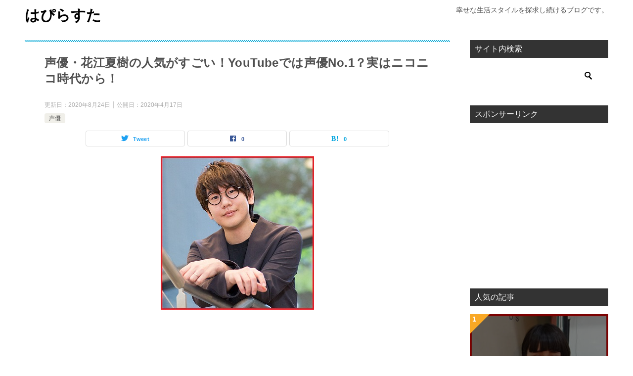

--- FILE ---
content_type: text/html; charset=UTF-8
request_url: https://happy-life-style.net/archives/7215
body_size: 16778
content:
<!doctype html>
<html dir="ltr" lang="ja" id="html" prefix="og: https://ogp.me/ns#" class="col2 layout-footer-show">
<head>
<meta charset="UTF-8">
<meta name="viewport" content="width=device-width, initial-scale=1">
<link rel="profile" href="https://gmpg.org/xfn/11">
<!-- <link media="all" href="https://happy-life-style.net/wp-content/cache/autoptimize/css/autoptimize_aec4475caeb1fa1dc68a5942ca8f54c9.css" rel="stylesheet"> -->
<link rel="stylesheet" type="text/css" href="//happy-life-style.net/wp-content/cache/wpfc-minified/k0gesdjo/h9aqw.css" media="all"/><title>声優・花江夏樹の人気がすごい！YouTubeでは声優No.1？実はニコニコ時代から！</title>
<!-- All in One SEO 4.9.3 - aioseo.com -->
<meta name="description" content="こんにちは！ 昨年から鬼滅の刃ブームがすごいですよね。 秋には映画も" />
<meta name="robots" content="max-snippet:-1, max-image-preview:large, max-video-preview:-1" />
<meta name="author" content="Cchoueih"/>
<meta name="keywords" content="花江夏樹,ハナゴエ,人気,youtube,ニコニコ,鬼滅,炭治郎,声優" />
<link rel="canonical" href="https://happy-life-style.net/archives/7215" />
<meta name="generator" content="All in One SEO (AIOSEO) 4.9.3" />
<meta property="og:locale" content="ja_JP" />
<meta property="og:site_name" content="はぴらすた" />
<meta property="og:type" content="article" />
<meta property="og:title" content="声優・花江夏樹の人気がすごい！YouTubeでは声優No.1？実はニコニコ時代から！" />
<meta property="og:description" content="こんにちは！ 昨年から鬼滅の刃ブームがすごいですよね。 秋には映画も" />
<meta property="og:url" content="https://happy-life-style.net/archives/7215" />
<meta property="og:image" content="https://happy-life-style.net/wp-content/uploads/2020/04/00_hanae.jpg" />
<meta property="og:image:secure_url" content="https://happy-life-style.net/wp-content/uploads/2020/04/00_hanae.jpg" />
<meta property="og:image:width" content="310" />
<meta property="og:image:height" content="310" />
<meta property="article:published_time" content="2020-04-17T09:45:00+00:00" />
<meta property="article:modified_time" content="2020-08-24T09:56:41+00:00" />
<meta name="twitter:card" content="summary" />
<meta name="twitter:title" content="声優・花江夏樹の人気がすごい！YouTubeでは声優No.1？実はニコニコ時代から！" />
<meta name="twitter:description" content="こんにちは！ 昨年から鬼滅の刃ブームがすごいですよね。 秋には映画も" />
<meta name="twitter:image" content="https://happy-life-style.net/wp-content/uploads/2020/04/00_hanae.jpg" />
<script type="application/ld+json" class="aioseo-schema">
{"@context":"https:\/\/schema.org","@graph":[{"@type":"Article","@id":"https:\/\/happy-life-style.net\/archives\/7215#article","name":"\u58f0\u512a\u30fb\u82b1\u6c5f\u590f\u6a39\u306e\u4eba\u6c17\u304c\u3059\u3054\u3044\uff01YouTube\u3067\u306f\u58f0\u512aNo.1\uff1f\u5b9f\u306f\u30cb\u30b3\u30cb\u30b3\u6642\u4ee3\u304b\u3089\uff01","headline":"\u58f0\u512a\u30fb\u82b1\u6c5f\u590f\u6a39\u306e\u4eba\u6c17\u304c\u3059\u3054\u3044\uff01YouTube\u3067\u306f\u58f0\u512aNo.1\uff1f\u5b9f\u306f\u30cb\u30b3\u30cb\u30b3\u6642\u4ee3\u304b\u3089\uff01","author":{"@id":"https:\/\/happy-life-style.net\/archives\/author\/contributor#author"},"publisher":{"@id":"https:\/\/happy-life-style.net\/#organization"},"image":{"@type":"ImageObject","url":"https:\/\/happy-life-style.net\/wp-content\/uploads\/2020\/04\/00_hanae.jpg","width":310,"height":310},"datePublished":"2020-04-17T18:45:00+09:00","dateModified":"2020-08-24T18:56:41+09:00","inLanguage":"ja","mainEntityOfPage":{"@id":"https:\/\/happy-life-style.net\/archives\/7215#webpage"},"isPartOf":{"@id":"https:\/\/happy-life-style.net\/archives\/7215#webpage"},"articleSection":"\u58f0\u512a"},{"@type":"BreadcrumbList","@id":"https:\/\/happy-life-style.net\/archives\/7215#breadcrumblist","itemListElement":[{"@type":"ListItem","@id":"https:\/\/happy-life-style.net#listItem","position":1,"name":"\u30db\u30fc\u30e0","item":"https:\/\/happy-life-style.net","nextItem":{"@type":"ListItem","@id":"https:\/\/happy-life-style.net\/archives\/category\/%e5%a3%b0%e5%84%aa#listItem","name":"\u58f0\u512a"}},{"@type":"ListItem","@id":"https:\/\/happy-life-style.net\/archives\/category\/%e5%a3%b0%e5%84%aa#listItem","position":2,"name":"\u58f0\u512a","item":"https:\/\/happy-life-style.net\/archives\/category\/%e5%a3%b0%e5%84%aa","nextItem":{"@type":"ListItem","@id":"https:\/\/happy-life-style.net\/archives\/7215#listItem","name":"\u58f0\u512a\u30fb\u82b1\u6c5f\u590f\u6a39\u306e\u4eba\u6c17\u304c\u3059\u3054\u3044\uff01YouTube\u3067\u306f\u58f0\u512aNo.1\uff1f\u5b9f\u306f\u30cb\u30b3\u30cb\u30b3\u6642\u4ee3\u304b\u3089\uff01"},"previousItem":{"@type":"ListItem","@id":"https:\/\/happy-life-style.net#listItem","name":"\u30db\u30fc\u30e0"}},{"@type":"ListItem","@id":"https:\/\/happy-life-style.net\/archives\/7215#listItem","position":3,"name":"\u58f0\u512a\u30fb\u82b1\u6c5f\u590f\u6a39\u306e\u4eba\u6c17\u304c\u3059\u3054\u3044\uff01YouTube\u3067\u306f\u58f0\u512aNo.1\uff1f\u5b9f\u306f\u30cb\u30b3\u30cb\u30b3\u6642\u4ee3\u304b\u3089\uff01","previousItem":{"@type":"ListItem","@id":"https:\/\/happy-life-style.net\/archives\/category\/%e5%a3%b0%e5%84%aa#listItem","name":"\u58f0\u512a"}}]},{"@type":"Organization","@id":"https:\/\/happy-life-style.net\/#organization","name":"\u306f\u3074\u3089\u3059\u305f","description":"\u5e78\u305b\u306a\u751f\u6d3b\u30b9\u30bf\u30a4\u30eb\u3092\u63a2\u6c42\u3057\u7d9a\u3051\u308b\u30d6\u30ed\u30b0\u3067\u3059\u3002","url":"https:\/\/happy-life-style.net\/"},{"@type":"Person","@id":"https:\/\/happy-life-style.net\/archives\/author\/contributor#author","url":"https:\/\/happy-life-style.net\/archives\/author\/contributor","name":"Cchoueih","image":{"@type":"ImageObject","@id":"https:\/\/happy-life-style.net\/archives\/7215#authorImage","url":"https:\/\/secure.gravatar.com\/avatar\/c449ed64d1a170ddda221f122b3aca3c?s=96&d=mm&r=g","width":96,"height":96,"caption":"Cchoueih"}},{"@type":"WebPage","@id":"https:\/\/happy-life-style.net\/archives\/7215#webpage","url":"https:\/\/happy-life-style.net\/archives\/7215","name":"\u58f0\u512a\u30fb\u82b1\u6c5f\u590f\u6a39\u306e\u4eba\u6c17\u304c\u3059\u3054\u3044\uff01YouTube\u3067\u306f\u58f0\u512aNo.1\uff1f\u5b9f\u306f\u30cb\u30b3\u30cb\u30b3\u6642\u4ee3\u304b\u3089\uff01","description":"\u3053\u3093\u306b\u3061\u306f\uff01 \u6628\u5e74\u304b\u3089\u9b3c\u6ec5\u306e\u5203\u30d6\u30fc\u30e0\u304c\u3059\u3054\u3044\u3067\u3059\u3088\u306d\u3002 \u79cb\u306b\u306f\u6620\u753b\u3082","inLanguage":"ja","isPartOf":{"@id":"https:\/\/happy-life-style.net\/#website"},"breadcrumb":{"@id":"https:\/\/happy-life-style.net\/archives\/7215#breadcrumblist"},"author":{"@id":"https:\/\/happy-life-style.net\/archives\/author\/contributor#author"},"creator":{"@id":"https:\/\/happy-life-style.net\/archives\/author\/contributor#author"},"image":{"@type":"ImageObject","url":"https:\/\/happy-life-style.net\/wp-content\/uploads\/2020\/04\/00_hanae.jpg","@id":"https:\/\/happy-life-style.net\/archives\/7215\/#mainImage","width":310,"height":310},"primaryImageOfPage":{"@id":"https:\/\/happy-life-style.net\/archives\/7215#mainImage"},"datePublished":"2020-04-17T18:45:00+09:00","dateModified":"2020-08-24T18:56:41+09:00"},{"@type":"WebSite","@id":"https:\/\/happy-life-style.net\/#website","url":"https:\/\/happy-life-style.net\/","name":"\u306f\u3074\u3089\u3059\u305f","description":"\u5e78\u305b\u306a\u751f\u6d3b\u30b9\u30bf\u30a4\u30eb\u3092\u63a2\u6c42\u3057\u7d9a\u3051\u308b\u30d6\u30ed\u30b0\u3067\u3059\u3002","inLanguage":"ja","publisher":{"@id":"https:\/\/happy-life-style.net\/#organization"}}]}
</script>
<!-- All in One SEO -->
<script>
var ajaxurl = 'https://happy-life-style.net/wp-admin/admin-ajax.php';
var sns_cnt = true;
</script>
<link rel='dns-prefetch' href='//s.w.org' />
<link rel='dns-prefetch' href='//widgets.wp.com' />
<link rel='dns-prefetch' href='//s0.wp.com' />
<link rel='dns-prefetch' href='//0.gravatar.com' />
<link rel='dns-prefetch' href='//1.gravatar.com' />
<link rel='dns-prefetch' href='//2.gravatar.com' />
<link rel='dns-prefetch' href='//v0.wordpress.com' />
<link rel="alternate" type="application/rss+xml" title="はぴらすた &raquo; フィード" href="https://happy-life-style.net/feed" />
<link rel="alternate" type="application/rss+xml" title="はぴらすた &raquo; コメントフィード" href="https://happy-life-style.net/comments/feed" />
<link rel="alternate" type="application/rss+xml" title="はぴらすた &raquo; 声優・花江夏樹の人気がすごい！YouTubeでは声優No.1？実はニコニコ時代から！ のコメントのフィード" href="https://happy-life-style.net/archives/7215/feed" />
<script type="text/javascript">
window._wpemojiSettings = {"baseUrl":"https:\/\/s.w.org\/images\/core\/emoji\/14.0.0\/72x72\/","ext":".png","svgUrl":"https:\/\/s.w.org\/images\/core\/emoji\/14.0.0\/svg\/","svgExt":".svg","source":{"concatemoji":"https:\/\/happy-life-style.net\/wp-includes\/js\/wp-emoji-release.min.js?ver=6.0.11"}};
/*! This file is auto-generated */
!function(e,a,t){var n,r,o,i=a.createElement("canvas"),p=i.getContext&&i.getContext("2d");function s(e,t){var a=String.fromCharCode,e=(p.clearRect(0,0,i.width,i.height),p.fillText(a.apply(this,e),0,0),i.toDataURL());return p.clearRect(0,0,i.width,i.height),p.fillText(a.apply(this,t),0,0),e===i.toDataURL()}function c(e){var t=a.createElement("script");t.src=e,t.defer=t.type="text/javascript",a.getElementsByTagName("head")[0].appendChild(t)}for(o=Array("flag","emoji"),t.supports={everything:!0,everythingExceptFlag:!0},r=0;r<o.length;r++)t.supports[o[r]]=function(e){if(!p||!p.fillText)return!1;switch(p.textBaseline="top",p.font="600 32px Arial",e){case"flag":return s([127987,65039,8205,9895,65039],[127987,65039,8203,9895,65039])?!1:!s([55356,56826,55356,56819],[55356,56826,8203,55356,56819])&&!s([55356,57332,56128,56423,56128,56418,56128,56421,56128,56430,56128,56423,56128,56447],[55356,57332,8203,56128,56423,8203,56128,56418,8203,56128,56421,8203,56128,56430,8203,56128,56423,8203,56128,56447]);case"emoji":return!s([129777,127995,8205,129778,127999],[129777,127995,8203,129778,127999])}return!1}(o[r]),t.supports.everything=t.supports.everything&&t.supports[o[r]],"flag"!==o[r]&&(t.supports.everythingExceptFlag=t.supports.everythingExceptFlag&&t.supports[o[r]]);t.supports.everythingExceptFlag=t.supports.everythingExceptFlag&&!t.supports.flag,t.DOMReady=!1,t.readyCallback=function(){t.DOMReady=!0},t.supports.everything||(n=function(){t.readyCallback()},a.addEventListener?(a.addEventListener("DOMContentLoaded",n,!1),e.addEventListener("load",n,!1)):(e.attachEvent("onload",n),a.attachEvent("onreadystatechange",function(){"complete"===a.readyState&&t.readyCallback()})),(e=t.source||{}).concatemoji?c(e.concatemoji):e.wpemoji&&e.twemoji&&(c(e.twemoji),c(e.wpemoji)))}(window,document,window._wpemojiSettings);
</script>
<link rel="canonical" href="https://happy-life-style.net/archives/7215" />
<link rel="https://api.w.org/" href="https://happy-life-style.net/wp-json/" /><link rel="alternate" type="application/json" href="https://happy-life-style.net/wp-json/wp/v2/posts/7215" /><link rel="EditURI" type="application/rsd+xml" title="RSD" href="https://happy-life-style.net/xmlrpc.php?rsd" />
<link rel='shortlink' href='https://wp.me/p8vyuL-1Sn' />
<link rel="alternate" type="application/json+oembed" href="https://happy-life-style.net/wp-json/oembed/1.0/embed?url=https%3A%2F%2Fhappy-life-style.net%2Farchives%2F7215" />
<link rel="alternate" type="text/xml+oembed" href="https://happy-life-style.net/wp-json/oembed/1.0/embed?url=https%3A%2F%2Fhappy-life-style.net%2Farchives%2F7215&#038;format=xml" />
<script>document.cookie = 'quads_browser_width='+screen.width;</script>
<meta name="description" content="&nbsp; こんにちは！ &nbsp; 昨年から鬼滅の刃ブームがすごいですよね。 &nbsp; 秋には映画も公開され、その勢いは落ち着きそうにありません。 &nbsp; そして主人公の竈門炭治郎の声を務める花江夏樹さん …">
<!--OGP-->
<meta property="og:type" content="article" />
<meta property="og:url" content="https://happy-life-style.net/archives/7215" />
<meta property="og:title" content="声優・花江夏樹の人気がすごい！YouTubeでは声優No.1？実はニコニコ時代から！"/>
<meta property="og:description" content="&nbsp; こんにちは！ &nbsp; 昨年から鬼滅の刃ブームがすごいですよね。 &nbsp; 秋には映画も公開され、その勢いは落ち着きそうにありません。 &nbsp; そして主人公の竈門炭治郎の声を務める花江夏樹さん …">
<meta property="og:site_name" content="はぴらすた">
<meta property="og:image" content="https://happy-life-style.net/wp-content/uploads/2020/04/00_hanae.jpg">
<meta property="og:image:type" content="image/jpeg">
<meta property="og:image:width" content="310">
<meta property="og:image:height" content="310">
<meta property="og:locale" content="ja_JP">
<!--OGP-->
<noscript><style>.lazyload[data-src]{display:none !important;}</style></noscript><link rel="icon" href="https://happy-life-style.net/wp-content/uploads/2017/09/cropped-1024x242-32x32.jpg" sizes="32x32" />
<link rel="icon" href="https://happy-life-style.net/wp-content/uploads/2017/09/cropped-1024x242-192x192.jpg" sizes="192x192" />
<link rel="apple-touch-icon" href="https://happy-life-style.net/wp-content/uploads/2017/09/cropped-1024x242-180x180.jpg" />
<meta name="msapplication-TileImage" content="https://happy-life-style.net/wp-content/uploads/2017/09/cropped-1024x242-270x270.jpg" />
<!-- Global site tag (gtag.js) - Google Analytics -->
<script async src="https://www.googletagmanager.com/gtag/js?id=UA-106576441-3"></script>
<script>
window.dataLayer = window.dataLayer || [];
function gtag(){dataLayer.push(arguments);}
gtag('js', new Date());
gtag('config', 'UA-106576441-3');
</script></head>
<body data-rsssl=1 class="post-template-default single single-post postid-7215 single-format-standard no-gn">
<script data-cfasync="false" data-no-defer="1">var ewww_webp_supported=false;</script><!--ページの属性-->
<div id="top" class="keni-container">
<!--▼▼ ヘッダー ▼▼-->
<div class="keni-header_wrap">
<div class="keni-header_outer">
<header class="keni-header keni-header_col1">
<div class="keni-header_inner">
<p class="site-title"><a href="https://happy-life-style.net/" rel="home">はぴらすた</a></p>
<div class="keni-header_cont">
<p class="site-description">幸せな生活スタイルを探求し続けるブログです。</p>			</div>
</div><!--keni-header_inner-->
</header><!--keni-header-->	</div><!--keni-header_outer-->
</div><!--keni-header_wrap-->
<!--▲▲ ヘッダー ▲▲-->
<div id="click-space"></div>
<div class="keni-main_wrap">
<div class="keni-main_outer">
<!--▼▼ メインコンテンツ ▼▼-->
<main id="main" class="keni-main">
<div class="keni-main_inner">
<aside class="free-area free-area_before-title">
</aside><!-- #secondary -->
<article class="post-7215 post type-post status-publish format-standard has-post-thumbnail category-34 keni-section" itemscope itemtype="http://schema.org/Article">
<meta itemscope itemprop="mainEntityOfPage"  itemType="https://schema.org/WebPage" itemid="https://happy-life-style.net/archives/7215" />
<div class="keni-section_wrap article_wrap">
<div class="keni-section">
<header class="article-header">
<h1 class="entry_title" itemprop="headline">声優・花江夏樹の人気がすごい！YouTubeでは声優No.1？実はニコニコ時代から！</h1>
<div class="entry_status">
<ul class="entry_date">
<li class="entry_date_item">更新日：<time itemprop="dateModified" datetime="2020-08-24T18:56:41+09:00" content="2020-08-24T18:56:41+09:00">2020年8月24日</time></li>		<li class="entry_date_item">公開日：<time itemprop="datePublished" datetime="2020-04-17T18:45:00+09:00" content="2020-04-17T18:45:00+09:00">2020年4月17日</time></li>	</ul>
<ul class="entry_category">
<li class="entry_category_item %e5%a3%b0%e5%84%aa"><a href="https://happy-life-style.net/archives/category/%e5%a3%b0%e5%84%aa">声優</a></li>	</ul>
</div>						<aside class="sns-btn_wrap">
<div class="sns-btn_tw" data-url="https://happy-life-style.net/archives/7215" data-title="%E5%A3%B0%E5%84%AA%E3%83%BB%E8%8A%B1%E6%B1%9F%E5%A4%8F%E6%A8%B9%E3%81%AE%E4%BA%BA%E6%B0%97%E3%81%8C%E3%81%99%E3%81%94%E3%81%84%EF%BC%81YouTube%E3%81%A7%E3%81%AF%E5%A3%B0%E5%84%AANo.1%EF%BC%9F%E5%AE%9F%E3%81%AF%E3%83%8B%E3%82%B3%E3%83%8B%E3%82%B3%E6%99%82%E4%BB%A3%E3%81%8B%E3%82%89%EF%BC%81"></div>
<div class="sns-btn_fb" data-url="https://happy-life-style.net/archives/7215" data-title="%E5%A3%B0%E5%84%AA%E3%83%BB%E8%8A%B1%E6%B1%9F%E5%A4%8F%E6%A8%B9%E3%81%AE%E4%BA%BA%E6%B0%97%E3%81%8C%E3%81%99%E3%81%94%E3%81%84%EF%BC%81YouTube%E3%81%A7%E3%81%AF%E5%A3%B0%E5%84%AANo.1%EF%BC%9F%E5%AE%9F%E3%81%AF%E3%83%8B%E3%82%B3%E3%83%8B%E3%82%B3%E6%99%82%E4%BB%A3%E3%81%8B%E3%82%89%EF%BC%81"></div>
<div class="sns-btn_hatena" data-url="https://happy-life-style.net/archives/7215" data-title="%E5%A3%B0%E5%84%AA%E3%83%BB%E8%8A%B1%E6%B1%9F%E5%A4%8F%E6%A8%B9%E3%81%AE%E4%BA%BA%E6%B0%97%E3%81%8C%E3%81%99%E3%81%94%E3%81%84%EF%BC%81YouTube%E3%81%A7%E3%81%AF%E5%A3%B0%E5%84%AANo.1%EF%BC%9F%E5%AE%9F%E3%81%AF%E3%83%8B%E3%82%B3%E3%83%8B%E3%82%B3%E6%99%82%E4%BB%A3%E3%81%8B%E3%82%89%EF%BC%81"></div>
</aside>					</header><!-- .article-header -->
<div class="article-body" itemprop="articleBody">
<div class="article-visual" itemprop="image" itemscope itemtype="https://schema.org/ImageObject">
<img src="[data-uri]" alt="声優・花江夏樹の人気がすごい！YouTubeでは声優No.1？実はニコニコ時代から！" loading="lazy" data-src="https://happy-life-style.net/wp-content/uploads/2020/04/00_hanae.jpg" decoding="async" class="lazyload" width="310" height="310"><noscript><img src="https://happy-life-style.net/wp-content/uploads/2020/04/00_hanae.jpg" alt="声優・花江夏樹の人気がすごい！YouTubeでは声優No.1？実はニコニコ時代から！" loading="lazy" data-eio="l"></noscript>
<meta itemprop="url" content="https://happy-life-style.net/wp-content/uploads/2020/04/00_hanae.jpg">
<meta itemprop="width" content="310">
<meta itemprop="height" content="310">
</div>
<!-- WP QUADS Content Ad Plugin v. 2.0.98.1 -->
<div class="quads-location quads-ad1" id="quads-ad1" style="float:none;margin:0px 0 0px 0;text-align:center;">
<script async src="//pagead2.googlesyndication.com/pagead/js/adsbygoogle.js"></script>
<!-- はぴらすた記事上部リンクユニット -->
<ins class="adsbygoogle"
style="display:block"
data-ad-client="ca-pub-5668315799276951"
data-ad-slot="7899970629"
data-ad-format="link"
data-full-width-responsive="true"></ins>
<script>
(adsbygoogle = window.adsbygoogle || []).push({});
</script>
</div>
<p>&nbsp;</p>
<p>こんにちは！</p>
<p>&nbsp;</p>
<p>昨年から<strong>鬼滅の刃</strong>ブームがすごいですよね。</p>
<p>&nbsp;</p>
<p>秋には映画も公開され、その勢いは落ち着きそうにありません。</p>
<p>&nbsp;</p>
<p>そして主人公の<strong>竈門炭治郎</strong>の声を務める<span style="color: #ff0000;">花江夏樹</span>さんの人気もすごい！</p>
<p>&nbsp;</p>
<p>YouTubeではチャンネル登録者数が<span style="background-color: #ffff99;">130万人以上</span>！</p>
<p>&nbsp;</p>
<p>鬼滅のアニメ放送期間にもかなり伸びましたが、それ以上に本人がニコニコ時代からずっと積み重ねてきた数字なのです。</p>
<p>&nbsp;</p>
<p>今回は花江夏樹さんの人気についてまとめてみました。</p>
<p>&nbsp;</p>
<p>&nbsp;</p>
<h2>花江夏樹のプロフィール</h2>
<p><strong>【生年月日】1991年6月26日</strong></p>
<p><strong>【血液型】B型</strong></p>
<p><strong>【出身】神奈川県</strong></p>
<p><strong>【身長】173cm</strong></p>
<p><strong>【所属】アクロス エンタテインメント</strong></p>
<p>&nbsp;</p>
<p>&nbsp;</p>
<p><img class="lazy lazy-hidden alignnone size-full wp-image-7216" src="//happy-life-style.net/wp-content/plugins/a3-lazy-load/assets/images/lazy_placeholder.gif" data-lazy-type="image" data-src="https://happy-life-style.net/wp-content/uploads/2020/04/00_hanae.jpg" alt="" width="310" height="310" srcset="" data-srcset="https://happy-life-style.net/wp-content/uploads/2020/04/00_hanae.jpg 310w, https://happy-life-style.net/wp-content/uploads/2020/04/00_hanae-150x150.jpg 150w, https://happy-life-style.net/wp-content/uploads/2020/04/00_hanae-300x300.jpg 300w, https://happy-life-style.net/wp-content/uploads/2020/04/00_hanae-200x200.jpg 200w, https://happy-life-style.net/wp-content/uploads/2020/04/00_hanae-100x100.jpg 100w" sizes="(max-width: 310px) 100vw, 310px" /><noscript><img class="alignnone size-full wp-image-7216" src="https://happy-life-style.net/wp-content/uploads/2020/04/00_hanae.jpg" alt="" width="310" height="310" srcset="https://happy-life-style.net/wp-content/uploads/2020/04/00_hanae.jpg 310w, https://happy-life-style.net/wp-content/uploads/2020/04/00_hanae-150x150.jpg 150w, https://happy-life-style.net/wp-content/uploads/2020/04/00_hanae-300x300.jpg 300w, https://happy-life-style.net/wp-content/uploads/2020/04/00_hanae-200x200.jpg 200w, https://happy-life-style.net/wp-content/uploads/2020/04/00_hanae-100x100.jpg 100w" sizes="(max-width: 310px) 100vw, 310px" /></noscript></p>
<p>&nbsp;</p>
<p>&nbsp;</p>
<p>&nbsp;</p>
<p>鬼滅の刃、<strong>竈門炭治郎</strong>役で知られる花江夏樹さん。</p>
<p>&nbsp;</p>
<p>鬼滅ブーム、すごいですよね。</p>
<p>&nbsp;</p>
<p>&nbsp;</p>
<p>&nbsp;</p>
<p>ネットでの盛り上がりもすごいですが、単行本の売り上げが本当にすごい。</p>
<p>&nbsp;</p>
<p>年間累計の売り上げが、あのONE PIECEを超えたって言うんですから。</p>
<p>&nbsp;</p>
<p>(ワンピは11年連続1位)</p>
<p>&nbsp;</p>
<p>&nbsp;</p>
<p><img class="lazy lazy-hidden alignnone size-full wp-image-7217" src="//happy-life-style.net/wp-content/plugins/a3-lazy-load/assets/images/lazy_placeholder.gif" data-lazy-type="image" data-src="https://happy-life-style.net/wp-content/uploads/2020/04/70e1120be764eac6c1d26e94cc0607eb.jpg" alt="" width="310" height="310" srcset="" data-srcset="https://happy-life-style.net/wp-content/uploads/2020/04/70e1120be764eac6c1d26e94cc0607eb.jpg 310w, https://happy-life-style.net/wp-content/uploads/2020/04/70e1120be764eac6c1d26e94cc0607eb-150x150.jpg 150w, https://happy-life-style.net/wp-content/uploads/2020/04/70e1120be764eac6c1d26e94cc0607eb-300x300.jpg 300w, https://happy-life-style.net/wp-content/uploads/2020/04/70e1120be764eac6c1d26e94cc0607eb-200x200.jpg 200w, https://happy-life-style.net/wp-content/uploads/2020/04/70e1120be764eac6c1d26e94cc0607eb-100x100.jpg 100w" sizes="(max-width: 310px) 100vw, 310px" /><noscript><img class="alignnone size-full wp-image-7217" src="https://happy-life-style.net/wp-content/uploads/2020/04/70e1120be764eac6c1d26e94cc0607eb.jpg" alt="" width="310" height="310" srcset="https://happy-life-style.net/wp-content/uploads/2020/04/70e1120be764eac6c1d26e94cc0607eb.jpg 310w, https://happy-life-style.net/wp-content/uploads/2020/04/70e1120be764eac6c1d26e94cc0607eb-150x150.jpg 150w, https://happy-life-style.net/wp-content/uploads/2020/04/70e1120be764eac6c1d26e94cc0607eb-300x300.jpg 300w, https://happy-life-style.net/wp-content/uploads/2020/04/70e1120be764eac6c1d26e94cc0607eb-200x200.jpg 200w, https://happy-life-style.net/wp-content/uploads/2020/04/70e1120be764eac6c1d26e94cc0607eb-100x100.jpg 100w" sizes="(max-width: 310px) 100vw, 310px" /></noscript></p>
<p>&nbsp;</p>
<p>&nbsp;</p>
<p>いや～、本当にすごい作品です。</p>
<p>&nbsp;</p>
<p>&nbsp;</p>
<p>&nbsp;</p>
<p>アニメのクオリティもすごかったですが、キャスト陣の人選もピッタリでしたよね。</p>
<p>&nbsp;</p>
<p>&nbsp;</p>
<p><strong>炭治郎役の花江夏樹</strong>さんはもちろん、<strong>我妻善逸役の下野紘</strong>さん、<strong>嘴平伊之助の松岡禎丞</strong>さんもみんなはまり役でした。</p>
<p>&nbsp;</p>
<p><strong>故蝶しのぶ役の早見沙織</strong>さん、<strong>冨岡義勇役の櫻井孝宏</strong>さんら、柱の配役もピッタリ。</p>
<p>&nbsp;</p>
<p>&nbsp;</p>
<p><img class="lazy lazy-hidden alignnone size-full wp-image-7218" src="//happy-life-style.net/wp-content/plugins/a3-lazy-load/assets/images/lazy_placeholder.gif" data-lazy-type="image" data-src="https://happy-life-style.net/wp-content/uploads/2020/04/91KJWc0F8VL._AC_SY445_.jpg" alt="" width="310" height="312" srcset="" data-srcset="https://happy-life-style.net/wp-content/uploads/2020/04/91KJWc0F8VL._AC_SY445_.jpg 310w, https://happy-life-style.net/wp-content/uploads/2020/04/91KJWc0F8VL._AC_SY445_-150x150.jpg 150w, https://happy-life-style.net/wp-content/uploads/2020/04/91KJWc0F8VL._AC_SY445_-298x300.jpg 298w, https://happy-life-style.net/wp-content/uploads/2020/04/91KJWc0F8VL._AC_SY445_-200x200.jpg 200w, https://happy-life-style.net/wp-content/uploads/2020/04/91KJWc0F8VL._AC_SY445_-100x100.jpg 100w" sizes="(max-width: 310px) 100vw, 310px" /><noscript><img class="alignnone size-full wp-image-7218" src="https://happy-life-style.net/wp-content/uploads/2020/04/91KJWc0F8VL._AC_SY445_.jpg" alt="" width="310" height="312" srcset="https://happy-life-style.net/wp-content/uploads/2020/04/91KJWc0F8VL._AC_SY445_.jpg 310w, https://happy-life-style.net/wp-content/uploads/2020/04/91KJWc0F8VL._AC_SY445_-150x150.jpg 150w, https://happy-life-style.net/wp-content/uploads/2020/04/91KJWc0F8VL._AC_SY445_-298x300.jpg 298w, https://happy-life-style.net/wp-content/uploads/2020/04/91KJWc0F8VL._AC_SY445_-200x200.jpg 200w, https://happy-life-style.net/wp-content/uploads/2020/04/91KJWc0F8VL._AC_SY445_-100x100.jpg 100w" sizes="(max-width: 310px) 100vw, 310px" /></noscript></p>
<p>&nbsp;</p>
<p>&nbsp;</p>
<p>アニメ1期ではこの2人の柱が主でしたが、続編ではもっとたくさんのキャラクターが登場します。</p>
<p>&nbsp;</p>
<p>&nbsp;</p>
<p>個人的には特に<strong>岩柱・悲鳴嶼行冥(CV:杉田智和さん)</strong>の活躍に期待しているので、今から楽しみです。</p>
<p>&nbsp;</p>
<p>&nbsp;</p>
<h2>花江夏樹本人の人気もすごい</h2>
<p>そんな主人公役の花江夏樹さんですが、<span style="background-color: #ffff00;">ご本人の人気もかなりすごい</span>んです。</p>
<p>&nbsp;</p>
<p>個人でもYouTubeチャンネルを開設していて、登録者数はなんと<strong>130万人以上</strong>。</p>
<p>&nbsp;</p>
<p>&nbsp;</p>
<p>声優さんの個人チャンネルの中ではもちろん断トツです。</p>
<p>&nbsp;</p>
<p>&nbsp;</p>
<p><img class="lazy lazy-hidden alignnone size-full wp-image-7219" src="//happy-life-style.net/wp-content/plugins/a3-lazy-load/assets/images/lazy_placeholder.gif" data-lazy-type="image" data-src="https://happy-life-style.net/wp-content/uploads/2020/04/e9f883d65f4ad65ad644504192d868d8.png" alt="" width="360" height="100" srcset="" data-srcset="https://happy-life-style.net/wp-content/uploads/2020/04/e9f883d65f4ad65ad644504192d868d8.png 360w, https://happy-life-style.net/wp-content/uploads/2020/04/e9f883d65f4ad65ad644504192d868d8-300x83.png 300w" sizes="(max-width: 360px) 100vw, 360px" /><noscript><img class="alignnone size-full wp-image-7219" src="https://happy-life-style.net/wp-content/uploads/2020/04/e9f883d65f4ad65ad644504192d868d8.png" alt="" width="360" height="100" srcset="https://happy-life-style.net/wp-content/uploads/2020/04/e9f883d65f4ad65ad644504192d868d8.png 360w, https://happy-life-style.net/wp-content/uploads/2020/04/e9f883d65f4ad65ad644504192d868d8-300x83.png 300w" sizes="(max-width: 360px) 100vw, 360px" /></noscript></p>
<p>&nbsp;</p>
<p>&nbsp;</p>
<p>2018年より投稿が開始したこのチャンネルでは、主にゲーム実況をしていますね。</p>
<p>&nbsp;</p>
<p>さすが声優と言わんばかりの声量で、かなりの奇声を上げています(笑)</p>
<p>&nbsp;</p>
<p>&nbsp;</p>
<p>ですがもっとも再生数の多い動画はやっぱり鬼滅。</p>
<!-- WP QUADS Content Ad Plugin v. 2.0.98.1 -->
<div class="quads-location quads-ad2" id="quads-ad2" style="float:none;margin:0px;">
<script async src="//pagead2.googlesyndication.com/pagead/js/adsbygoogle.js"></script>
<!-- はぴらすた記事中 -->
<ins class="adsbygoogle"
style="display:block"
data-ad-client="ca-pub-5668315799276951"
data-ad-slot="6974767425"
data-ad-format="rectangle"
data-full-width-responsive="true"></ins>
<script>
(adsbygoogle = window.adsbygoogle || []).push({});
</script>
</div>
<p>&nbsp;</p>
<div class="arve wp-block-nextgenthemes-arve" data-mode="normal" data-provider="youtube" id="arve-youtube-xadjspsrphk6978a27881d1c948874200" style="max-width:640px;">
<span class="arve-inner">
<span class="arve-embed arve-embed--has-aspect-ratio">
<span class="arve-ar" style="padding-top:56.250000%"></span><iframe allow="accelerometer; autoplay; clipboard-write; encrypted-media; gyroscope; picture-in-picture" allowfullscreen class="lazy lazy-hidden arve-iframe fitvidsignore" data-arve="arve-youtube-xadjspsrphk6978a27881d1c948874200" data-src-no-ap="https://www.youtube-nocookie.com/embed/XadjSPSrpHk?iv_load_policy=3&amp;modestbranding=1&amp;rel=0&amp;autohide=1&amp;playsinline=0&amp;https://youtu_be/XadjSPSrpHk&amp;autoplay=0" frameborder="0" height="360" sandbox="allow-scripts allow-same-origin allow-presentation allow-popups allow-popups-to-escape-sandbox" scrolling="no"  data-lazy-type="iframe" data-src="https://www.youtube-nocookie.com/embed/XadjSPSrpHk?iv_load_policy=3&#038;modestbranding=1&#038;rel=0&#038;autohide=1&#038;playsinline=0&#038;https://youtu_be/XadjSPSrpHk&#038;autoplay=0" width="640" title="【実況】炭治郎役の声優 花江夏樹が『鬼滅の刃』のゲームをやったらこうなる【鬼滅の錬磨】"></iframe><noscript><iframe allow="accelerometer; autoplay; clipboard-write; encrypted-media; gyroscope; picture-in-picture" allowfullscreen class="arve-iframe fitvidsignore" data-arve="arve-youtube-xadjspsrphk6978a27881d1c948874200" data-src-no-ap="https://www.youtube-nocookie.com/embed/XadjSPSrpHk?iv_load_policy=3&amp;modestbranding=1&amp;rel=0&amp;autohide=1&amp;playsinline=0&amp;https://youtu_be/XadjSPSrpHk&amp;autoplay=0" frameborder="0" height="360" sandbox="allow-scripts allow-same-origin allow-presentation allow-popups allow-popups-to-escape-sandbox" scrolling="no" src="https://www.youtube-nocookie.com/embed/XadjSPSrpHk?iv_load_policy=3&#038;modestbranding=1&#038;rel=0&#038;autohide=1&#038;playsinline=0&#038;https://youtu_be/XadjSPSrpHk&#038;autoplay=0" width="640" title="【実況】炭治郎役の声優 花江夏樹が『鬼滅の刃』のゲームをやったらこうなる【鬼滅の錬磨】"></iframe></noscript>
</span>
</span>
<script type="application/ld+json">{"@context":"http:\/\/schema.org\/","@id":"https:\/\/happy-life-style.net\/archives\/7215#arve-youtube-xadjspsrphk6978a27881d1c948874200","type":"VideoObject","embedURL":"https:\/\/www.youtube-nocookie.com\/embed\/XadjSPSrpHk?iv_load_policy=3&modestbranding=1&rel=0&autohide=1&playsinline=0&https:\/\/youtu_be\/XadjSPSrpHk&autoplay=0","name":"\u3010\u5b9f\u6cc1\u3011\u70ad\u6cbb\u90ce\u5f79\u306e\u58f0\u512a \u82b1\u6c5f\u590f\u6a39\u304c\u300e\u9b3c\u6ec5\u306e\u5203\u300f\u306e\u30b2\u30fc\u30e0\u3092\u3084\u3063\u305f\u3089\u3053\u3046\u306a\u308b\u3010\u9b3c\u6ec5\u306e\u932c\u78e8\u3011","thumbnailUrl":"https:\/\/happy-life-style.net\/wp-content\/uploads\/2020\/04\/sddefault-1.jpg","uploadDate":"2019\/10\/27","description":"\u25bc\u3042\u3089\u3059\u3058 TV\u30a2\u30cb\u30e1\u300e\u9b3c\u6ec5\u306e\u5203\u300fBlu-ray & DVD \u7b2c3\u5dfb \u306e\u7279\u5178\u30b2\u30fc\u30e0 \u300e\u9b3c\u6ec5\u306e\u932c\u78e8\u300f\u306b\u6311\u6226\u3057\u307e\u3059\uff01"}</script>
</div>
<p>&nbsp;</p>
<p>DVD/Blurayの特典としてついてきたゲームの実況プレイですね。</p>
<p>&nbsp;</p>
<p><span style="background-color: #ffff00;"><strong>再生数は1000万以上</strong></span>！ゲーム実況動画としてはとびぬけた数字です。</p>
<p>&nbsp;</p>
<p>&nbsp;</p>
<p>&nbsp;</p>
<p>でもこれだけの人気は、鬼滅ブームのおかげだけではありません。</p>
<p>&nbsp;</p>
<p>&nbsp;</p>
<p>もちろん鬼滅も大きく影響しているでしょうが、花江夏樹さんの場合は昔からの積み重ねの方が大きいのではないかと思います。</p>
<p>&nbsp;</p>
<p>&nbsp;</p>
<h2>ニコニコ時代にハナゴエとして活動</h2>
<p>実は花江夏樹さん、YouTube以前に<span style="background-color: #ffff00;">ニコニコ動画</span>でも活動していました。</p>
<p>&nbsp;</p>
<p>しかも<strong>2007年</strong>から。</p>
<p>&nbsp;</p>
<p>&nbsp;</p>
<p>2007年って言ったらまだニコニコ動画ができて間もないころですよ！</p>
<p>&nbsp;</p>
<p>&nbsp;</p>
<p>花江夏樹さんもまだ高校生で、当然<strong>声優になる前の話</strong>です。</p>
<p>&nbsp;</p>
<p>&nbsp;</p>
<p>「<span style="color: #ff0000;">ハナゴエ</span>」というアカウント名で動画を投稿していました。</p>
<p>&nbsp;</p>
<p>&nbsp;</p>
<p><script type="application/javascript" src="https://embed.nicovideo.jp/watch/sm1190858/script?w=640&#038;h=360"></script></p>
<p><noscript><a href="https://www.nicovideo.jp/watch/sm1190858">歌ってみた「iPodが直せない」 @ハナゴエ</a></noscript></p>
<p>&nbsp;</p>
<p>&nbsp;</p>
<p>歌ってみた動画のほかに、<strong>MADの声マネ吹き替え動画</strong>、<strong>声マネで歌ってみた動画</strong>などを投稿。</p>
<p>&nbsp;</p>
<p>&nbsp;</p>
<p>声マネのレパートリーには<strong>DEATH NOTEの夜神月</strong>や、<strong>遊戯王のマリク</strong>などがあるそう。</p>
<p>&nbsp;</p>
<p>&nbsp;</p>
<p>なんだか当時のニコニコという感じがしますよね。</p>
<p>&nbsp;</p>
<p>少し前からMAD自体の規制が強まってきましたが、当時はもうやりたい放題でした(笑)</p>
<p>&nbsp;</p>
<p>&nbsp;</p>
<p>クオリティの高いMADにどれだけお腹を抱えたか。</p>
<p>&nbsp;</p>
<p>&nbsp;</p>
<p>また<span style="color: #ff0000;">ハナゲ</span>という名義でキングダムハーツをアテレコしながらゲーム実況していた動画もありました。</p>
<p>&nbsp;</p>
<p>&nbsp;</p>
<p>ニコ生も行っていて、当時から声だけで視聴者を楽しませていたみたいです。</p>
<p>&nbsp;</p>
<p>下ネタも当時から健在だったようですが(笑)</p>
<p>&nbsp;</p>
<p>&nbsp;</p>
<h2>声優活動に大きな影響を与えたハナゴエ</h2>
<p>でもこの当時の活動が声優になるにあたって大きな影響を与えたみたいで。</p>
<p>&nbsp;</p>
<p>&nbsp;</p>
<p>花江夏樹さんは声優になるにあたって、事務所に直接「声優になりたい」という旨のメールを送りました。</p>
<p>&nbsp;</p>
<p>そしてその時に<span style="text-decoration: underline;"><strong>ハナゴエとしてアップした動画も添付していた</strong></span>そうです。</p>
<p>&nbsp;</p>
<p>&nbsp;</p>
<p>それが事務所の目に留まって、オーディションを受けることになり、正式に所属まで行くんですから。</p>
<p>&nbsp;</p>
<p>&nbsp;</p>
<p>当時の動画のコメントにも「声優になれる」なんて書かれていましたが、</p>
<p>&nbsp;</p>
<p>ここまで大物になるのは誰も予想していなかったのでは！？</p>
<p>&nbsp;</p>
<p>&nbsp;</p>
<p>&nbsp;</p>
<p>&nbsp;</p>
<p>しかしながら2010年5月、<strong>ハナゴエ動画はすべて削除</strong>されてしまいます。</p>
<p>&nbsp;</p>
<p>あまりにも急な削除に、視聴者たちに動揺が走りました。</p>
<p>&nbsp;</p>
<p>&nbsp;</p>
<p>実をいうと、もともとハナゴエのmixiコミュニティでは「<strong>声優としての活動名がバレたら動画を削除する</strong>」と宣言されていて、</p>
<p>&nbsp;</p>
<p><span style="background-color: #ffff00;">無事に名前を特定</span>されため、宣言通り動画を削除したということになります。</p>
<p>&nbsp;</p>
<p>&nbsp;</p>
<p>このmixiのコミュでは声優になったことも報告されていましたし、もともと<strong>身バレ上等</strong>みたいな感じでやっていたみたいです。</p>
<p>&nbsp;</p>
<p>&nbsp;</p>
<p>&nbsp;</p>
<p>しかしその1か月後、「ハナゴエ」が復活しました。</p>
<p>&nbsp;</p>
<p>今度は<span style="text-decoration: underline;"><strong>正式に花江夏樹が運営するアカウント</strong></span>ということが明言され、以前までの「ハナゴエ」とはまた別人という扱いになりましたが。</p>
<p>&nbsp;</p>
<p>&nbsp;</p>
<p>そこから2012年まで歌い手としても活動を続けていました。</p>
<p>&nbsp;</p>
<p>(2012年に声優活動に専念するために活動を休止)</p>
<p>&nbsp;</p>
<p>&nbsp;</p>
<p>&nbsp;</p>
<p>そして6年間のブランクを経て、2018年にYouTuberデビュー！</p>
<p>&nbsp;</p>
<p>&nbsp;</p>
<p><strong>ニコニコ時代に培った配信スキルと、声優として積み上げた人気。</strong></p>
<p>&nbsp;</p>
<p>それを引っ提げてYouTubeに乗り込んできたとなると、成功するのは必然だったのかもしれません。</p>
<p>&nbsp;</p>
<p>&nbsp;</p>
<p>この数字はこれからどこまで延びていくのでしょうか？</p>
<p>&nbsp;</p>
<p>&nbsp;</p>
<p>最後までお読みいただき、ありがとうございました。
<!-- WP QUADS Content Ad Plugin v. 2.0.98.1 -->
<div class="quads-location quads-ad3" id="quads-ad3" style="float:none;margin:0px;">
<script async src="//pagead2.googlesyndication.com/pagead/js/adsbygoogle.js"></script>
<!-- はぴらすた記事下 -->
<ins class="adsbygoogle"
style="display:block"
data-ad-client="ca-pub-5668315799276951"
data-ad-slot="1119805519"
data-ad-format="rectangle"
data-full-width-responsive="true"></ins>
<script>
(adsbygoogle = window.adsbygoogle || []).push({});
</script>
</div>
</p>
<p>&nbsp;</p>
<p>&nbsp;</p>
<p>&nbsp;</p>
<p>&nbsp;</p>
<p>&nbsp;</p>
<!-- WP QUADS Content Ad Plugin v. 2.0.98.1 -->
<div class="quads-location quads-ad5" id="quads-ad5" style="float:none;margin:0px;">
<script async src="//pagead2.googlesyndication.com/pagead/js/adsbygoogle.js"></script>
<ins class="adsbygoogle"
style="display:block"
data-ad-format="autorelaxed"
data-ad-client="ca-pub-5668315799276951"
data-ad-slot="5192282120"></ins>
<script>
(adsbygoogle = window.adsbygoogle || []).push({});
</script>
</div>
</div><!-- .article-body -->
</div><!-- .keni-section -->
</div><!-- .keni-section_wrap -->
<div class="behind-article-area">
<div class="keni-section_wrap keni-section_wrap_style02">
<div class="keni-section">
<aside class="sns-btn_wrap">
<div class="sns-btn_tw" data-url="https://happy-life-style.net/archives/7215" data-title="%E5%A3%B0%E5%84%AA%E3%83%BB%E8%8A%B1%E6%B1%9F%E5%A4%8F%E6%A8%B9%E3%81%AE%E4%BA%BA%E6%B0%97%E3%81%8C%E3%81%99%E3%81%94%E3%81%84%EF%BC%81YouTube%E3%81%A7%E3%81%AF%E5%A3%B0%E5%84%AANo.1%EF%BC%9F%E5%AE%9F%E3%81%AF%E3%83%8B%E3%82%B3%E3%83%8B%E3%82%B3%E6%99%82%E4%BB%A3%E3%81%8B%E3%82%89%EF%BC%81"></div>
<div class="sns-btn_fb" data-url="https://happy-life-style.net/archives/7215" data-title="%E5%A3%B0%E5%84%AA%E3%83%BB%E8%8A%B1%E6%B1%9F%E5%A4%8F%E6%A8%B9%E3%81%AE%E4%BA%BA%E6%B0%97%E3%81%8C%E3%81%99%E3%81%94%E3%81%84%EF%BC%81YouTube%E3%81%A7%E3%81%AF%E5%A3%B0%E5%84%AANo.1%EF%BC%9F%E5%AE%9F%E3%81%AF%E3%83%8B%E3%82%B3%E3%83%8B%E3%82%B3%E6%99%82%E4%BB%A3%E3%81%8B%E3%82%89%EF%BC%81"></div>
<div class="sns-btn_hatena" data-url="https://happy-life-style.net/archives/7215" data-title="%E5%A3%B0%E5%84%AA%E3%83%BB%E8%8A%B1%E6%B1%9F%E5%A4%8F%E6%A8%B9%E3%81%AE%E4%BA%BA%E6%B0%97%E3%81%8C%E3%81%99%E3%81%94%E3%81%84%EF%BC%81YouTube%E3%81%A7%E3%81%AF%E5%A3%B0%E5%84%AANo.1%EF%BC%9F%E5%AE%9F%E3%81%AF%E3%83%8B%E3%82%B3%E3%83%8B%E3%82%B3%E6%99%82%E4%BB%A3%E3%81%8B%E3%82%89%EF%BC%81"></div>
</aside>
<div class="keni-related-area keni-section_wrap keni-section_wrap_style02">
<section class="keni-section">
<h2 class="keni-related-title">関連記事</h2>
<ul class="related-entry-list related-entry-list_style01">
<li class="related-entry-list_item"><figure class="related-entry_thumb"><a href="https://happy-life-style.net/archives/7224" title="福原遥はアニメで大活躍？プリキュアでは声優！かぐや様EDも歌う！"><img src="[data-uri]" class="relation-image lazyload" width="150" data-src="https://happy-life-style.net/wp-content/uploads/2020/04/7cafab691ef3c7ccc8beee2510981da0.jpg" decoding="async" height="150"><noscript><img src="https://happy-life-style.net/wp-content/uploads/2020/04/7cafab691ef3c7ccc8beee2510981da0.jpg" class="relation-image" width="150" data-eio="l"></noscript></a></figure><p class="related-entry_title"><a href="https://happy-life-style.net/archives/7224" title="福原遥はアニメで大活躍？プリキュアでは声優！かぐや様EDも歌う！">福原遥はアニメで大活躍？プリキュアでは声優！かぐや様EDも歌う！</a></p></li><li class="related-entry-list_item"><figure class="related-entry_thumb"><a href="https://happy-life-style.net/archives/8885" title="【春川芽生】声優？モデル？グラビア？その正体は大阪の面白お姉さん説"><img src="[data-uri]" class="relation-image lazyload" width="150" data-src="https://happy-life-style.net/wp-content/uploads/2023/10/hharukawa-1.jpg" decoding="async" height="150"><noscript><img src="https://happy-life-style.net/wp-content/uploads/2023/10/hharukawa-1.jpg" class="relation-image" width="150" data-eio="l"></noscript></a></figure><p class="related-entry_title"><a href="https://happy-life-style.net/archives/8885" title="【春川芽生】声優？モデル？グラビア？その正体は大阪の面白お姉さん説">【春川芽生】声優？モデル？グラビア？その正体は大阪の面白お姉さん説</a></p></li><li class="related-entry-list_item"><figure class="related-entry_thumb"><a href="https://happy-life-style.net/archives/9642" title="洲崎綾｜伊福部崇の愚痴をXに投稿！離婚覚悟のポスト？それともただの愚痴"><img src="[data-uri]" class="relation-image lazyload" width="150" data-src="https://happy-life-style.net/wp-content/uploads/2025/10/h20251006-00000027-jct-000-4-view.jpg" decoding="async" height="150"><noscript><img src="https://happy-life-style.net/wp-content/uploads/2025/10/h20251006-00000027-jct-000-4-view.jpg" class="relation-image" width="150" data-eio="l"></noscript></a></figure><p class="related-entry_title"><a href="https://happy-life-style.net/archives/9642" title="洲崎綾｜伊福部崇の愚痴をXに投稿！離婚覚悟のポスト？それともただの愚痴">洲崎綾｜伊福部崇の愚痴をXに投稿！離婚覚悟のポスト？それともただの愚痴</a></p></li><li class="related-entry-list_item"><figure class="related-entry_thumb"><a href="https://happy-life-style.net/archives/6112" title="【ケムリクサりな役】声優・鷲見友美ジェナが美人！実は仮面ライダー女優？"><img src="[data-uri]" class="relation-image lazyload" width="150" data-src="https://happy-life-style.net/wp-content/uploads/2019/05/img20181121141111849839.jpg" decoding="async" height="150"><noscript><img src="https://happy-life-style.net/wp-content/uploads/2019/05/img20181121141111849839.jpg" class="relation-image" width="150" data-eio="l"></noscript></a></figure><p class="related-entry_title"><a href="https://happy-life-style.net/archives/6112" title="【ケムリクサりな役】声優・鷲見友美ジェナが美人！実は仮面ライダー女優？">【ケムリクサりな役】声優・鷲見友美ジェナが美人！実は仮面ライダー女優？</a></p></li><li class="related-entry-list_item"><figure class="related-entry_thumb"><a href="https://happy-life-style.net/archives/2989" title="チアダンのドラマも富田望生は続投？演技力を代役できるのは誰?"><img src="[data-uri]" class="relation-image lazyload" width="150" data-src="https://happy-life-style.net/wp-content/uploads/2018/03/富田望生　画像７.jpg" decoding="async" height="150"><noscript><img src="https://happy-life-style.net/wp-content/uploads/2018/03/富田望生　画像７.jpg" class="relation-image" width="150" data-eio="l"></noscript></a></figure><p class="related-entry_title"><a href="https://happy-life-style.net/archives/2989" title="チアダンのドラマも富田望生は続投？演技力を代役できるのは誰?">チアダンのドラマも富田望生は続投？演技力を代役できるのは誰?</a></p></li><li class="related-entry-list_item"><figure class="related-entry_thumb"><a href="https://happy-life-style.net/archives/5807" title="土屋太鳳の弟・土屋神葉は声優！でも演技は棒読みで下手って本当？"><img src="[data-uri]" class="relation-image lazyload" width="150" data-src="https://happy-life-style.net/wp-content/uploads/2019/03/10173.jpg" decoding="async" height="150"><noscript><img src="https://happy-life-style.net/wp-content/uploads/2019/03/10173.jpg" class="relation-image" width="150" data-eio="l"></noscript></a></figure><p class="related-entry_title"><a href="https://happy-life-style.net/archives/5807" title="土屋太鳳の弟・土屋神葉は声優！でも演技は棒読みで下手って本当？">土屋太鳳の弟・土屋神葉は声優！でも演技は棒読みで下手って本当？</a></p></li>
</ul>
</section><!--keni-section-->
</div>		
<nav class="navigation post-navigation" aria-label="投稿">
<h2 class="screen-reader-text">投稿ナビゲーション</h2>
<div class="nav-links"><div class="nav-previous"><a href="https://happy-life-style.net/archives/6112">【ケムリクサりな役】声優・鷲見友美ジェナが美人！実は仮面ライダー女優？</a></div><div class="nav-next"><a href="https://happy-life-style.net/archives/7224">福原遥はアニメで大活躍？プリキュアでは声優！かぐや様EDも歌う！</a></div></div>
</nav>
</div>
</div>
</div><!-- .behind-article-area -->
</article><!-- #post-## -->
<div class="keni-section_wrap keni-section_wrap_style02">
<section id="comments" class="comments-area keni-section">
<div id="respond" class="comment-respond">
<h2 id="reply-title" class="comment-reply-title">コメントを残す <small><a rel="nofollow" id="cancel-comment-reply-link" href="/archives/7215#respond" style="display:none;">コメントをキャンセル</a></small></h2><form action="https://happy-life-style.net/wp-comments-post.php" method="post" id="commentform" class="comment-form" novalidate><div class="comment-form-author"><p class="comment-form_item_title"><label for="author"><small>名前 <span class="required">必須</span></small></label></p><p class="comment-form_item_input"><input id="author" class="w60" name="author" type="text" value="" size="30" aria-required="true" required="required" /></p></div>
<div class="comment-form-email comment-form-mail"><p class="comment-form_item_title"><label for="email"><small>メール（公開されません） <span class="required">必須</span></small></label></p><p class="comment-form_item_input"><input id="email" class="w60" name="email" type="email" value="" size="30" aria-required="true" required="required" /></p></div>
<div class="comment-form-url"><p class="comment-form_item_title"><label for="url"><small>サイト</small></label></p><p class="comment-form_item_input"><input id="url" class="w60" name="url" type="url" value="" size="30" /></p></div>
<p class="comment-form-comment comment-form_item_title"><label for="comment"><small>コメント</small></label></p><p class="comment-form_item_textarea"><textarea id="comment" name="comment" class="w100" cols="45" rows="8" maxlength="65525" aria-required="true" required="required"></textarea></p><p class="comment-subscription-form"><input type="checkbox" name="subscribe_comments" id="subscribe_comments" value="subscribe" style="width: auto; -moz-appearance: checkbox; -webkit-appearance: checkbox;" /> <label class="subscribe-label" id="subscribe-label" for="subscribe_comments">新しいコメントをメールで通知</label></p><p class="comment-subscription-form"><input type="checkbox" name="subscribe_blog" id="subscribe_blog" value="subscribe" style="width: auto; -moz-appearance: checkbox; -webkit-appearance: checkbox;" /> <label class="subscribe-label" id="subscribe-blog-label" for="subscribe_blog">新しい投稿をメールで受け取る</label></p><div class="form-submit al-c m20-t"><p><input name="submit" type="submit" id="submit" class="submit btn btn-form01 dir-arw_r btn_style03" value="コメントを送信" /> <input type='hidden' name='comment_post_ID' value='7215' id='comment_post_ID' />
<input type='hidden' name='comment_parent' id='comment_parent' value='0' />
</p></div></form>	</div><!-- #respond -->
</section>
</div>
<aside class="free-area free-area_after-cont">
</aside><!-- #secondary -->
</div><!-- .keni-main_inner -->
</main><!-- .keni-main -->
<aside id="secondary" class="keni-sub">
<div id="search-5" class="keni-section_wrap widget widget_search"><section class="keni-section"><h3 class="sub-section_title">サイト内検索</h3><div class="search-box">
<form role="search" method="get" id="keni_search" class="searchform" action="https://happy-life-style.net/">
<input type="text" value="" name="s"><button class="btn-search"><img class="lazy lazy-hidden" src="//happy-life-style.net/wp-content/plugins/a3-lazy-load/assets/images/lazy_placeholder.gif" data-lazy-type="image" data-src="https://happy-life-style.net/wp-content/themes/keni80_wp_standard_all_202102021832/images/icon/search_black.svg" width="18" height="18" alt="検索"><noscript><img src="https://happy-life-style.net/wp-content/themes/keni80_wp_standard_all_202102021832/images/icon/search_black.svg" width="18" height="18" alt="検索"></noscript></button>
</form>
</div></section></div><div id="custom_html-2" class="widget_text keni-section_wrap widget widget_custom_html"><section class="widget_text keni-section"><h3 class="sub-section_title">スポンサーリンク</h3><div class="textwidget custom-html-widget"><script async src="//pagead2.googlesyndication.com/pagead/js/adsbygoogle.js"></script>
<!-- はぴらすたサイドバー広告 -->
<ins class="adsbygoogle"
style="display:inline-block;width:300px;height:250px"
data-ad-client="ca-pub-5668315799276951"
data-ad-slot="7923771101"></ins>
<script>
(adsbygoogle = window.adsbygoogle || []).push({});
</script></div></section></div><div id="keni_pv-3" class="keni-section_wrap widget widget_keni_pv widget_recent_entries_img03 widget_recent_entries_ranking"><section class="keni-section"><h3 class="sub-section_title">人気の記事</h3>            <ol class="list_widget_recent_entries_img">
<li style="" class="lazyload" data-bg="https://happy-life-style.net/wp-content/uploads/2017/04/mig.jpg">
<p class="widget_recent_entries_img_entry_title"><a href="https://happy-life-style.net/archives/582" >ブルゾンちえみのネタ 35億の意味は？出演中ドラマの役名は？</a></p>
</li>
<li style="" class="lazyload" data-bg="https://happy-life-style.net/wp-content/uploads/2017/06/OG_8926-1269x846.jpg">
<p class="widget_recent_entries_img_entry_title"><a href="https://happy-life-style.net/archives/1329" >川口春奈の彼氏と噂されてる現在の男性について気になるので調べた</a></p>
</li>
<li style="" class="lazyload" data-bg="https://happy-life-style.net/wp-content/uploads/2017/06/images.jpg">
<p class="widget_recent_entries_img_entry_title"><a href="https://happy-life-style.net/archives/1387" >武井咲の彼氏と噂の2017年現在と歴代の男性は誰か気になる！</a></p>
</li>
<li style="" class="lazyload" data-bg="https://happy-life-style.net/wp-content/uploads/2017/03/1.jpg">
<p class="widget_recent_entries_img_entry_title"><a href="https://happy-life-style.net/archives/310" >ブルゾンちえみ パクリ?元ネタは占い本 作者のkeikoって？</a></p>
</li>
<li style="" class="lazyload" data-bg="https://happy-life-style.net/wp-content/uploads/2017/04/645aa194f0eb8e8d91f89b18e3dcb0e4.jpg">
<p class="widget_recent_entries_img_entry_title"><a href="https://happy-life-style.net/archives/540" >田中圭は結婚していて娘が2人。 嫁である女優さくらの現在は？？</a></p>
</li>
</ol>
</section></div><div id="keni_recent_post-3" class="keni-section_wrap widget widget_keni_recent_post"><section class="keni-section"><div class="widget_recent_entries_img"><h3 class="sub-section_title">画像つき関連記事</h3>
<ul class="list_widget_recent_entries_img"><li>
<figure class="widget_recent_entries_thumb">
<a href="https://happy-life-style.net/archives/9723"><img class="lazy lazy-hidden" src="//happy-life-style.net/wp-content/plugins/a3-lazy-load/assets/images/lazy_placeholder.gif" data-lazy-type="image" data-src="https://happy-life-style.net/wp-content/themes/keni8-child/images/no-image.jpg" alt="ぱーてぃーちゃん・信子の母親が美人すぎる件について"  width="540" height="360"><noscript><img src="https://happy-life-style.net/wp-content/themes/keni8-child/images/no-image.jpg" alt="ぱーてぃーちゃん・信子の母親が美人すぎる件について"  width="540" height="360"></noscript></a>
</figure>
<p class="widget_recent_entries_img_entry_title"><a href="https://happy-life-style.net/archives/9723">ぱーてぃーちゃん・信子の母親が美人すぎる件について</a></p>
</li>
<li>
<figure class="widget_recent_entries_thumb">
<a href="https://happy-life-style.net/archives/9719"><img class="lazy lazy-hidden" src="//happy-life-style.net/wp-content/plugins/a3-lazy-load/assets/images/lazy_placeholder.gif" data-lazy-type="image" data-src="https://happy-life-style.net/wp-content/themes/keni8-child/images/no-image.jpg" alt="リンダカラー∞のりなぴっぴがすぎる！天然だけど大喜利も強い"  width="540" height="360"><noscript><img src="https://happy-life-style.net/wp-content/themes/keni8-child/images/no-image.jpg" alt="リンダカラー∞のりなぴっぴがすぎる！天然だけど大喜利も強い"  width="540" height="360"></noscript></a>
</figure>
<p class="widget_recent_entries_img_entry_title"><a href="https://happy-life-style.net/archives/9719">リンダカラー∞のりなぴっぴがすぎる！天然だけど大喜利も強い</a></p>
</li>
<li>
<figure class="widget_recent_entries_thumb">
<a href="https://happy-life-style.net/archives/9711"><img class="lazy lazy-hidden" src="//happy-life-style.net/wp-content/plugins/a3-lazy-load/assets/images/lazy_placeholder.gif" data-lazy-type="image" data-src="https://happy-life-style.net/wp-content/uploads/2026/01/h1b80732c79981ada17271b5a32bcdbf3-300x300.jpg" alt="レインボー池田直人と周東右京が似ている？"  width="300" height="300"><noscript><img src="https://happy-life-style.net/wp-content/uploads/2026/01/h1b80732c79981ada17271b5a32bcdbf3-300x300.jpg" alt="レインボー池田直人と周東右京が似ている？"  width="300" height="300"></noscript></a>
</figure>
<p class="widget_recent_entries_img_entry_title"><a href="https://happy-life-style.net/archives/9711">レインボー池田直人と周東右京が似ている？</a></p>
</li>
<li>
<figure class="widget_recent_entries_thumb">
<a href="https://happy-life-style.net/archives/9707"><img class="lazy lazy-hidden" src="//happy-life-style.net/wp-content/plugins/a3-lazy-load/assets/images/lazy_placeholder.gif" data-lazy-type="image" data-src="https://happy-life-style.net/wp-content/uploads/2025/12/h20251221-12211222-sph-000-2-view-300x300.jpg" alt="ドンデコルテ・渡辺銀次M-1で貧困層発言、問題が見直されるきっかけになるか？"  width="300" height="300"><noscript><img src="https://happy-life-style.net/wp-content/uploads/2025/12/h20251221-12211222-sph-000-2-view-300x300.jpg" alt="ドンデコルテ・渡辺銀次M-1で貧困層発言、問題が見直されるきっかけになるか？"  width="300" height="300"></noscript></a>
</figure>
<p class="widget_recent_entries_img_entry_title"><a href="https://happy-life-style.net/archives/9707">ドンデコルテ・渡辺銀次M-1で貧困層発言、問題が見直されるきっかけになるか？</a></p>
</li>
<li>
<figure class="widget_recent_entries_thumb">
<a href="https://happy-life-style.net/archives/9701"><img class="lazy lazy-hidden" src="//happy-life-style.net/wp-content/plugins/a3-lazy-load/assets/images/lazy_placeholder.gif" data-lazy-type="image" data-src="https://happy-life-style.net/wp-content/uploads/2025/12/hGwq-abKbgAEjZEH-300x300.jpg" alt="痩せた元木大介がココリコの遠藤章造に似ていると話題に！意外と多い共通点"  width="300" height="300"><noscript><img src="https://happy-life-style.net/wp-content/uploads/2025/12/hGwq-abKbgAEjZEH-300x300.jpg" alt="痩せた元木大介がココリコの遠藤章造に似ていると話題に！意外と多い共通点"  width="300" height="300"></noscript></a>
</figure>
<p class="widget_recent_entries_img_entry_title"><a href="https://happy-life-style.net/archives/9701">痩せた元木大介がココリコの遠藤章造に似ていると話題に！意外と多い共通点</a></p>
</li>
</ul>
</div></section></div><div id="categories-5" class="keni-section_wrap widget widget_categories"><section class="keni-section"><h3 class="sub-section_title">カテゴリー</h3>
<ul>
<li class="cat-item cat-item-33"><a href="https://happy-life-style.net/archives/category/akb48">AKB48</a>
</li>
<li class="cat-item cat-item-37"><a href="https://happy-life-style.net/archives/category/exile%e3%83%bb%e4%b8%89%e4%bb%a3%e7%9b%aejsb%e3%83%bbgenerations">EXILE・三代目JSB・GENERATIONS</a>
</li>
<li class="cat-item cat-item-41"><a href="https://happy-life-style.net/archives/category/k-pop">K-POP</a>
</li>
<li class="cat-item cat-item-30"><a href="https://happy-life-style.net/archives/category/youtuber" title="気になるYouTuberや人気のYouTuberの記事を中心に紹介しています。">YouTuber</a>
</li>
<li class="cat-item cat-item-20"><a href="https://happy-life-style.net/archives/category/geinin">お笑い芸人</a>
</li>
<li class="cat-item cat-item-39"><a href="https://happy-life-style.net/archives/category/%e3%82%a2%e3%82%a4%e3%83%89%e3%83%ab">アイドル</a>
</li>
<li class="cat-item cat-item-42"><a href="https://happy-life-style.net/archives/category/%e3%82%b8%e3%83%a3%e3%83%8b%e3%83%bc%e3%82%ba">ジャニーズ</a>
</li>
<li class="cat-item cat-item-31"><a href="https://happy-life-style.net/archives/category/%e3%82%b9%e3%83%9d%e3%83%bc%e3%83%84%e9%96%a2%e9%80%a3">スポーツ関連</a>
</li>
<li class="cat-item cat-item-38"><a href="https://happy-life-style.net/archives/category/%e3%83%a2%e3%83%87%e3%83%ab">モデル</a>
</li>
<li class="cat-item cat-item-32"><a href="https://happy-life-style.net/archives/category/%e4%bf%b3%e5%84%aa">俳優</a>
</li>
<li class="cat-item cat-item-34"><a href="https://happy-life-style.net/archives/category/%e5%a3%b0%e5%84%aa">声優</a>
</li>
<li class="cat-item cat-item-10"><a href="https://happy-life-style.net/archives/category/tosou">外壁塗装の豆知識</a>
</li>
<li class="cat-item cat-item-22"><a href="https://happy-life-style.net/archives/category/%e5%a5%b3%e5%84%aa">女優</a>
</li>
<li class="cat-item cat-item-21"><a href="https://happy-life-style.net/archives/category/%e5%a5%b3%e5%ad%90%e3%82%a2%e3%83%8a">女子アナ</a>
</li>
<li class="cat-item cat-item-40"><a href="https://happy-life-style.net/archives/category/%e5%ad%90%e8%82%b2%e3%81%a6%e3%83%bb%e8%82%b2%e5%85%90">子育て・育児</a>
</li>
<li class="cat-item cat-item-1"><a href="https://happy-life-style.net/archives/category/%e6%9c%aa%e5%88%86%e9%a1%9e">未分類</a>
</li>
<li class="cat-item cat-item-36"><a href="https://happy-life-style.net/archives/category/%e7%94%9f%e7%89%a9">生物</a>
</li>
<li class="cat-item cat-item-29"><a href="https://happy-life-style.net/archives/category/%e8%8a%b8%e8%83%bd">芸能</a>
</li>
<li class="cat-item cat-item-19"><a href="https://happy-life-style.net/archives/category/car">車・DIY関連</a>
</li>
</ul>
</section></div><div id="archives-2" class="keni-section_wrap widget widget_archive"><section class="keni-section"><h3 class="sub-section_title">アーカイブ</h3>
<ul>
<li><a href='https://happy-life-style.net/archives/date/2026/01'>2026年1月</a></li>
<li><a href='https://happy-life-style.net/archives/date/2025/12'>2025年12月</a></li>
<li><a href='https://happy-life-style.net/archives/date/2025/11'>2025年11月</a></li>
<li><a href='https://happy-life-style.net/archives/date/2025/10'>2025年10月</a></li>
<li><a href='https://happy-life-style.net/archives/date/2025/09'>2025年9月</a></li>
<li><a href='https://happy-life-style.net/archives/date/2025/08'>2025年8月</a></li>
<li><a href='https://happy-life-style.net/archives/date/2025/07'>2025年7月</a></li>
<li><a href='https://happy-life-style.net/archives/date/2025/06'>2025年6月</a></li>
<li><a href='https://happy-life-style.net/archives/date/2025/05'>2025年5月</a></li>
<li><a href='https://happy-life-style.net/archives/date/2025/04'>2025年4月</a></li>
<li><a href='https://happy-life-style.net/archives/date/2025/03'>2025年3月</a></li>
<li><a href='https://happy-life-style.net/archives/date/2025/02'>2025年2月</a></li>
<li><a href='https://happy-life-style.net/archives/date/2025/01'>2025年1月</a></li>
<li><a href='https://happy-life-style.net/archives/date/2024/12'>2024年12月</a></li>
<li><a href='https://happy-life-style.net/archives/date/2024/11'>2024年11月</a></li>
<li><a href='https://happy-life-style.net/archives/date/2024/10'>2024年10月</a></li>
<li><a href='https://happy-life-style.net/archives/date/2024/09'>2024年9月</a></li>
<li><a href='https://happy-life-style.net/archives/date/2024/08'>2024年8月</a></li>
<li><a href='https://happy-life-style.net/archives/date/2024/07'>2024年7月</a></li>
<li><a href='https://happy-life-style.net/archives/date/2024/06'>2024年6月</a></li>
<li><a href='https://happy-life-style.net/archives/date/2024/05'>2024年5月</a></li>
<li><a href='https://happy-life-style.net/archives/date/2024/04'>2024年4月</a></li>
<li><a href='https://happy-life-style.net/archives/date/2024/03'>2024年3月</a></li>
<li><a href='https://happy-life-style.net/archives/date/2024/02'>2024年2月</a></li>
<li><a href='https://happy-life-style.net/archives/date/2024/01'>2024年1月</a></li>
<li><a href='https://happy-life-style.net/archives/date/2023/12'>2023年12月</a></li>
<li><a href='https://happy-life-style.net/archives/date/2023/11'>2023年11月</a></li>
<li><a href='https://happy-life-style.net/archives/date/2023/10'>2023年10月</a></li>
<li><a href='https://happy-life-style.net/archives/date/2023/09'>2023年9月</a></li>
<li><a href='https://happy-life-style.net/archives/date/2023/08'>2023年8月</a></li>
<li><a href='https://happy-life-style.net/archives/date/2023/07'>2023年7月</a></li>
<li><a href='https://happy-life-style.net/archives/date/2023/06'>2023年6月</a></li>
<li><a href='https://happy-life-style.net/archives/date/2023/05'>2023年5月</a></li>
<li><a href='https://happy-life-style.net/archives/date/2023/04'>2023年4月</a></li>
<li><a href='https://happy-life-style.net/archives/date/2023/03'>2023年3月</a></li>
<li><a href='https://happy-life-style.net/archives/date/2023/02'>2023年2月</a></li>
<li><a href='https://happy-life-style.net/archives/date/2023/01'>2023年1月</a></li>
<li><a href='https://happy-life-style.net/archives/date/2022/12'>2022年12月</a></li>
<li><a href='https://happy-life-style.net/archives/date/2022/11'>2022年11月</a></li>
<li><a href='https://happy-life-style.net/archives/date/2022/10'>2022年10月</a></li>
<li><a href='https://happy-life-style.net/archives/date/2022/09'>2022年9月</a></li>
<li><a href='https://happy-life-style.net/archives/date/2022/08'>2022年8月</a></li>
<li><a href='https://happy-life-style.net/archives/date/2022/07'>2022年7月</a></li>
<li><a href='https://happy-life-style.net/archives/date/2022/06'>2022年6月</a></li>
<li><a href='https://happy-life-style.net/archives/date/2022/05'>2022年5月</a></li>
<li><a href='https://happy-life-style.net/archives/date/2022/04'>2022年4月</a></li>
<li><a href='https://happy-life-style.net/archives/date/2022/03'>2022年3月</a></li>
<li><a href='https://happy-life-style.net/archives/date/2022/02'>2022年2月</a></li>
<li><a href='https://happy-life-style.net/archives/date/2022/01'>2022年1月</a></li>
<li><a href='https://happy-life-style.net/archives/date/2021/12'>2021年12月</a></li>
<li><a href='https://happy-life-style.net/archives/date/2021/11'>2021年11月</a></li>
<li><a href='https://happy-life-style.net/archives/date/2021/10'>2021年10月</a></li>
<li><a href='https://happy-life-style.net/archives/date/2021/09'>2021年9月</a></li>
<li><a href='https://happy-life-style.net/archives/date/2021/08'>2021年8月</a></li>
<li><a href='https://happy-life-style.net/archives/date/2021/07'>2021年7月</a></li>
<li><a href='https://happy-life-style.net/archives/date/2021/06'>2021年6月</a></li>
<li><a href='https://happy-life-style.net/archives/date/2021/05'>2021年5月</a></li>
<li><a href='https://happy-life-style.net/archives/date/2021/04'>2021年4月</a></li>
<li><a href='https://happy-life-style.net/archives/date/2021/03'>2021年3月</a></li>
<li><a href='https://happy-life-style.net/archives/date/2021/02'>2021年2月</a></li>
<li><a href='https://happy-life-style.net/archives/date/2021/01'>2021年1月</a></li>
<li><a href='https://happy-life-style.net/archives/date/2020/12'>2020年12月</a></li>
<li><a href='https://happy-life-style.net/archives/date/2020/11'>2020年11月</a></li>
<li><a href='https://happy-life-style.net/archives/date/2020/10'>2020年10月</a></li>
<li><a href='https://happy-life-style.net/archives/date/2020/09'>2020年9月</a></li>
<li><a href='https://happy-life-style.net/archives/date/2020/08'>2020年8月</a></li>
<li><a href='https://happy-life-style.net/archives/date/2020/07'>2020年7月</a></li>
<li><a href='https://happy-life-style.net/archives/date/2020/06'>2020年6月</a></li>
<li><a href='https://happy-life-style.net/archives/date/2020/05'>2020年5月</a></li>
<li><a href='https://happy-life-style.net/archives/date/2020/04'>2020年4月</a></li>
<li><a href='https://happy-life-style.net/archives/date/2020/03'>2020年3月</a></li>
<li><a href='https://happy-life-style.net/archives/date/2020/02'>2020年2月</a></li>
<li><a href='https://happy-life-style.net/archives/date/2020/01'>2020年1月</a></li>
<li><a href='https://happy-life-style.net/archives/date/2019/12'>2019年12月</a></li>
<li><a href='https://happy-life-style.net/archives/date/2019/11'>2019年11月</a></li>
<li><a href='https://happy-life-style.net/archives/date/2019/10'>2019年10月</a></li>
<li><a href='https://happy-life-style.net/archives/date/2019/09'>2019年9月</a></li>
<li><a href='https://happy-life-style.net/archives/date/2019/08'>2019年8月</a></li>
<li><a href='https://happy-life-style.net/archives/date/2019/07'>2019年7月</a></li>
<li><a href='https://happy-life-style.net/archives/date/2019/06'>2019年6月</a></li>
<li><a href='https://happy-life-style.net/archives/date/2019/05'>2019年5月</a></li>
<li><a href='https://happy-life-style.net/archives/date/2019/04'>2019年4月</a></li>
<li><a href='https://happy-life-style.net/archives/date/2019/03'>2019年3月</a></li>
<li><a href='https://happy-life-style.net/archives/date/2019/02'>2019年2月</a></li>
<li><a href='https://happy-life-style.net/archives/date/2019/01'>2019年1月</a></li>
<li><a href='https://happy-life-style.net/archives/date/2018/12'>2018年12月</a></li>
<li><a href='https://happy-life-style.net/archives/date/2018/11'>2018年11月</a></li>
<li><a href='https://happy-life-style.net/archives/date/2018/10'>2018年10月</a></li>
<li><a href='https://happy-life-style.net/archives/date/2018/09'>2018年9月</a></li>
<li><a href='https://happy-life-style.net/archives/date/2018/08'>2018年8月</a></li>
<li><a href='https://happy-life-style.net/archives/date/2018/07'>2018年7月</a></li>
<li><a href='https://happy-life-style.net/archives/date/2018/06'>2018年6月</a></li>
<li><a href='https://happy-life-style.net/archives/date/2018/05'>2018年5月</a></li>
<li><a href='https://happy-life-style.net/archives/date/2018/04'>2018年4月</a></li>
<li><a href='https://happy-life-style.net/archives/date/2018/03'>2018年3月</a></li>
<li><a href='https://happy-life-style.net/archives/date/2018/02'>2018年2月</a></li>
<li><a href='https://happy-life-style.net/archives/date/2018/01'>2018年1月</a></li>
<li><a href='https://happy-life-style.net/archives/date/2017/12'>2017年12月</a></li>
<li><a href='https://happy-life-style.net/archives/date/2017/11'>2017年11月</a></li>
<li><a href='https://happy-life-style.net/archives/date/2017/10'>2017年10月</a></li>
<li><a href='https://happy-life-style.net/archives/date/2017/09'>2017年9月</a></li>
<li><a href='https://happy-life-style.net/archives/date/2017/08'>2017年8月</a></li>
<li><a href='https://happy-life-style.net/archives/date/2017/07'>2017年7月</a></li>
<li><a href='https://happy-life-style.net/archives/date/2017/06'>2017年6月</a></li>
<li><a href='https://happy-life-style.net/archives/date/2017/05'>2017年5月</a></li>
<li><a href='https://happy-life-style.net/archives/date/2017/04'>2017年4月</a></li>
<li><a href='https://happy-life-style.net/archives/date/2017/03'>2017年3月</a></li>
<li><a href='https://happy-life-style.net/archives/date/2017/02'>2017年2月</a></li>
</ul>
</section></div><div id="blog_subscription-2" class="keni-section_wrap widget widget_blog_subscription jetpack_subscription_widget"><section class="keni-section"><h3 class="sub-section_title">ブログをメールで購読</h3>
<form action="#" method="post" accept-charset="utf-8" id="subscribe-blog-blog_subscription-2">
<div id="subscribe-text"><p>メールアドレスを記入して購読すれば、更新をメールで受信できます。</p>
</div>
<p id="subscribe-email">
<label id="jetpack-subscribe-label"
class="screen-reader-text"
for="subscribe-field-blog_subscription-2">
メールアドレス						</label>
<input type="email" name="email" required="required"
value=""
id="subscribe-field-blog_subscription-2"
placeholder="メールアドレス"
/>
</p>
<p id="subscribe-submit"
>
<input type="hidden" name="action" value="subscribe"/>
<input type="hidden" name="source" value="https://happy-life-style.net/archives/7215"/>
<input type="hidden" name="sub-type" value="widget"/>
<input type="hidden" name="redirect_fragment" value="subscribe-blog-blog_subscription-2"/>
<button type="submit"
class="wp-block-button__link"
name="jetpack_subscriptions_widget"
>
購読						</button>
</p>
</form>
</section></div></aside><!-- #secondary -->

</div><!--keni-main_outer-->
</div><!--keni-main_wrap-->
<!--▼▼ パン屑リスト ▼▼-->
<div class="keni-breadcrumb-list_wrap">
<div class="keni-breadcrumb-list_outer">
<nav class="keni-breadcrumb-list">
<ol class="keni-breadcrumb-list_inner" itemscope itemtype="http://schema.org/BreadcrumbList">
<li itemprop="itemListElement" itemscope itemtype="http://schema.org/ListItem">
<a itemprop="item" href="https://happy-life-style.net"><span itemprop="name">はぴらすた</span> TOP</a>
<meta itemprop="position" content="1" />
</li>
<li itemprop="itemListElement" itemscope itemtype="http://schema.org/ListItem">
<a itemprop="item" href="https://happy-life-style.net/archives/category/%e5%a3%b0%e5%84%aa"><span itemprop="name">声優</span></a>
<meta itemprop="position" content="2" />
</li>
<li>声優・花江夏樹の人気がすごい！YouTubeでは声優No.1？実はニコニコ時代から！</li>
</ol>
</nav>
</div><!--keni-breadcrumb-list_outer-->
</div><!--keni-breadcrumb-list_wrap-->
<!--▲▲ パン屑リスト ▲▲-->
<!--▼▼ footer ▼▼-->
<div class="keni-footer_wrap">
<div class="keni-footer_outer">
<footer class="keni-footer">
<div class="keni-footer_inner">
<div class="keni-footer-cont_wrap">
</div><!--keni-section_wrap-->
</div><!--keni-footer_inner-->
</footer><!--keni-footer-->
<div class="footer-menu">
</div>
<div class="keni-copyright_wrap">
<div class="keni-copyright">
<small>&copy; 2017 はぴらすた</small>
</div><!--keni-copyright_wrap-->
</div><!--keni-copyright_wrap-->
</div><!--keni-footer_outer-->
</div><!--keni-footer_wrap-->
<!--▲▲ footer ▲▲-->
<div class="keni-footer-panel_wrap">
<div class="keni-footer-panel_outer">
<aside class="keni-footer-panel">
<ul class="utility-menu">
<li class="btn_share utility-menu_item"><span class="icon_share"></span>シェア</li>
<li class="utility-menu_item"><a href="#top"><span class="icon_arrow_s_up"></span>TOPへ</a></li>
</ul>
<div class="keni-footer-panel_sns">
<div class="sns-btn_wrap sns-btn_wrap_s">
<div class="sns-btn_tw"></div>
<div class="sns-btn_fb"></div>
<div class="sns-btn_hatena"></div>
</div>
</div>
</aside>
</div><!--keni-footer-panel_outer-->
</div><!--keni-footer-panel_wrap-->
</div><!--keni-container-->
<!--▼ページトップ-->
<p class="page-top"><a href="#top"></a></p>
<!--▲ページトップ-->
<script type='text/javascript' id='eio-lazy-load-js-before'>
var eio_lazy_vars = {"exactdn_domain":"","skip_autoscale":0,"threshold":0};
</script>
<script type='text/javascript' id='contact-form-7-js-extra'>
/* <![CDATA[ */
var wpcf7 = {"api":{"root":"https:\/\/happy-life-style.net\/wp-json\/","namespace":"contact-form-7\/v1"}};
/* ]]> */
</script>
<script type='text/javascript' src='https://happy-life-style.net/wp-includes/js/jquery/jquery.min.js?ver=3.6.0' id='jquery-core-js'></script>
<script type='text/javascript' id='jquery-lazyloadxt-js-extra'>
/* <![CDATA[ */
var a3_lazyload_params = {"apply_images":"1","apply_videos":"1"};
/* ]]> */
</script>
<script type='text/javascript' id='jquery-lazyloadxt-extend-js-extra'>
/* <![CDATA[ */
var a3_lazyload_extend_params = {"edgeY":"0","horizontal_container_classnames":""};
/* ]]> */
</script>
<script src='https://stats.wp.com/e-202605.js' defer></script>
<script>
_stq = window._stq || [];
_stq.push([ 'view', {v:'ext',j:'1:11.2.2',blog:'125731459',post:'7215',tz:'9',srv:'happy-life-style.net'} ]);
_stq.push([ 'clickTrackerInit', '125731459', '7215' ]);
</script>
<script defer src="https://happy-life-style.net/wp-content/cache/autoptimize/js/autoptimize_209dba46cf8257cea9d242a023dbb7e1.js"></script></body>
</html><!-- WP Fastest Cache file was created in 0.63111519813538 seconds, on 27-01-26 20:33:12 -->

--- FILE ---
content_type: text/html; charset=utf-8
request_url: https://www.google.com/recaptcha/api2/aframe
body_size: 267
content:
<!DOCTYPE HTML><html><head><meta http-equiv="content-type" content="text/html; charset=UTF-8"></head><body><script nonce="eCdh1oHyrkHNt7PpjAKMAw">/** Anti-fraud and anti-abuse applications only. See google.com/recaptcha */ try{var clients={'sodar':'https://pagead2.googlesyndication.com/pagead/sodar?'};window.addEventListener("message",function(a){try{if(a.source===window.parent){var b=JSON.parse(a.data);var c=clients[b['id']];if(c){var d=document.createElement('img');d.src=c+b['params']+'&rc='+(localStorage.getItem("rc::a")?sessionStorage.getItem("rc::b"):"");window.document.body.appendChild(d);sessionStorage.setItem("rc::e",parseInt(sessionStorage.getItem("rc::e")||0)+1);localStorage.setItem("rc::h",'1769514506505');}}}catch(b){}});window.parent.postMessage("_grecaptcha_ready", "*");}catch(b){}</script></body></html>